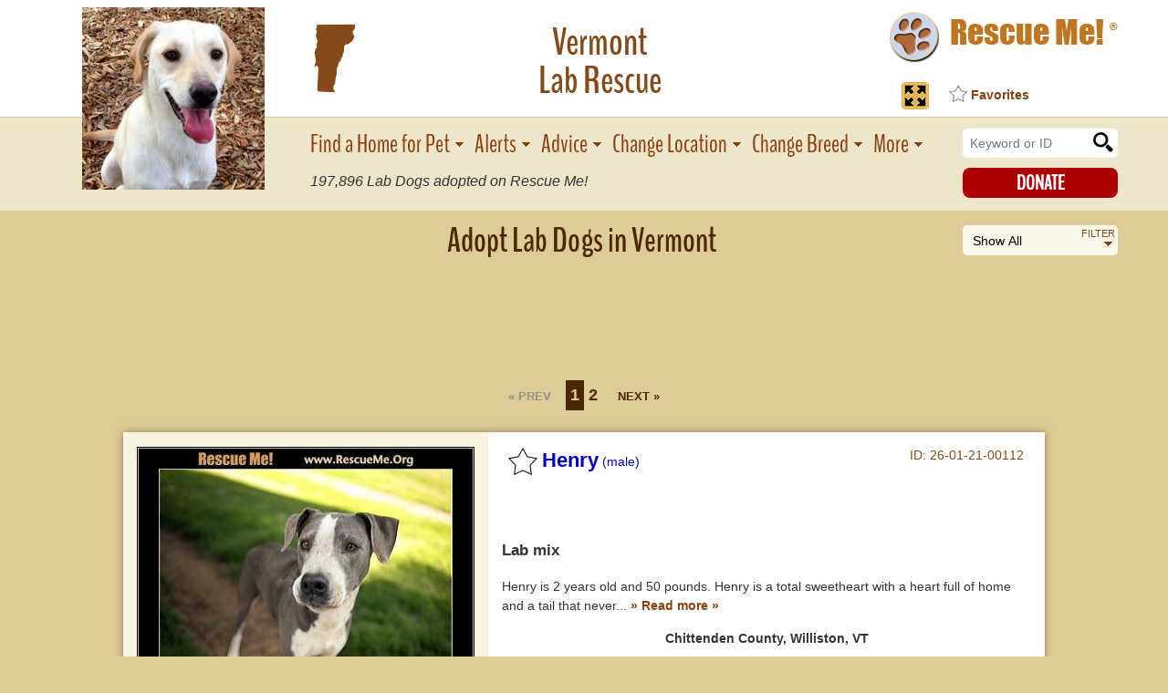

--- FILE ---
content_type: text/html; charset=utf-8
request_url: https://lab.rescueme.org/Vermont
body_size: 5778
content:
<!doctype html><html class="no-js" lang="en"><head><meta charset="utf-8" /><meta http-equiv="x-ua-compatible" content="ie=edge"><meta name="viewport" content="width=device-width, initial-scale=1.0"><TITLE>- Vermont Lab Rescue - ADOPTIONS - Rescue Me!</TITLE><meta name="description" content="&#34;Click here to view Lab Dogs in Vermont for adoption. Individuals & rescue groups can post animals free.&#34; - &#9829; RESCUE ME! &#9829; &#1772;" /><meta property="og:title" content="&#9658; Lab Rescue &#9658; Vermont"><link rel="shortcut icon" href="https://www.rescueme.org/favicon-rescueme.ico"><meta property="og:image" content="https://images.rescueme.org/pn/lab-fb.png"><meta property="og:url" content="https://lab.rescueme.org/Vermont"><meta property="og:description" content="&#34;Click here to view Lab Dogs for adoption, or post one in need.&#34; - &#9829; RESCUE ME! &#9829; &#1772;"><meta property="og:type" content="website"><meta property="fb:admins" content="714916561"><meta property="fb:app_id" content="216191288408620"><link rel="stylesheet" href="https://images.rescueme.org/assets/css/app.css"><script>if(window.location.hash){history.pushState({},"",window.location.href.replace(window.location.hash,''))}</script></head><body class="secondary"><script>var reqPage='';</script><div class="page-wrapper"><div class="main-wrapper"><div id="fb-root"></div><script>(function(d, s, id) {var js, fjs = d.getElementsByTagName(s)[0];if (d.getElementById(id)) return;js = d.createElement(s); js.id = id;js.src = "//connect.facebook.net/en_US/sdk.js#xfbml=1&version=v2.10&appId=131050353718150";fjs.parentNode.insertBefore(js, fjs);}(document, 'script', 'facebook-jssdk'));</script><header class="header-innerpage"><div class="mobile-controls"><a class="mobile-nav-toggle ra-nav-toggle"><span class="span-1"></span><span class="span-2"></span><span class="span-3"></span></a><div class="listing-page-top"><div class="logo-wrapper innerpage-logo inner-mobile-logo breedpage-logo"><a href="https://www.rescueme.org"><img class="logo" src="https://images.rescueme.org/assets/img/logo-rescueme-paw.png" alt="Rescue Me!"> <span class="logo-text">Rescue Me! <sup>&reg;</sup></span></a></div><a class="button donate" href=https://donate.rescueme.org/lab>Donate</a></div></div><div class="mobile-breed-heading"><div class="row breed-heading"><div class="small-4 columns breed-photo"><a href=https://lab.rescueme.org><img src=https://images.rescueme.org/p2/lab.jpg alt="Vermont Lab Rescue"></a></div><div class="small-8 columns breed-title"><h1 class="title-heading"><div class="title-content"><span class="location">Vermont </span>Lab Rescue<div class="fb-like facebook-like" data-href="https://www.facebook.com/lab.rescueme.org" data-layout="button_count" data-action="like" data-size="small" data-show-faces="false" data-share="false"></div></div><span class="total-rescue bold"><span class="_ac"></span> Adopted!</span></h1></div></div></div><div class="row header-row-desktop"><div class="medium-2 large-3 columns memorial-pic"><div class="photo"><a href=https://lab.rescueme.org><img src="https://images.rescueme.org/p2/lab.jpg"></a></div></div><div class="medium-6 large-5 columns main-title state-breed-main-title"><div class="breed-title-wrapper"><h1 class="state-breed-title desktop-breed-title"><span class="location"><span class="stateface"></span> Vermont</span>Lab Rescue</h1></div></div><div class="medium-4 large-4 columns logo-wrapper-large state-breed-logo-wrapper-large"><div class="logo-wrapper innerpage-logo"><a href=https://www.rescueme.org><img class="logo" src=https://images.rescueme.org/assets/img/logo-rescueme-paw.png alt="Rescue Me!"> <span class="logo-text">Rescue Me! <sup>&reg;</sup></span></a></div><div class="fb-like facebook-like" data-href="https://www.facebook.com/lab.rescueme.org" data-layout="button_count" data-action="like" data-size="small" data-show-faces="false" data-share="false"></div></div></div><div class="mobile-select-spacer">&nbsp;</div><div class="mobile-buttons"><div class="row"><div class="small-12 columns buttons-wrapper"><div class="nav-buttons"><a href="#" class="button find-home">Find home for Pet</a><a href="#" class="button alerts sm">Alerts</a><a href="#" class="button alerts lg">Get Alerts</a><a href="https://advice.rescueme.org" class="button advice lg">Advice</a><div class="mobile-select mobile-select-alt listingpage-filter-select"><div class="select-subtext filter-subtext">Filter</div><ul class="display-filters-select"><li data-value="all">Show All</li><li data-value="female">Female</li><li data-value="male">Male</li><li data-value="urgent">Urgent</li></ul></div></div><div class="mobile-select mobile-select-alt listingpage-select"><div class="select-subtext location-subtext">Change Location</div><ul class="mobile-state loc-select" id="mobile-loc-select"><li data-value="change-country" class="standout nonus no-cookie"><a href="#">Change Country</a></li><li data-value="NONE" class="no-cookie"><span class="italic">All States</span></li></ul><ul class="mobile-country loc-select"></ul></div><div class="mobile-select mobile-select-alt listingpage-select"><div class="select-subtext breed-subtext">Change Breed</div><ul class="mobile-animals-select"><li data-value=""></li></ul></div><div class="scroll-instructions">Scroll to view <span class="count"></span> available <span class="type"></span>.</div></div></div></header><nav class="mobile"><div class="nav-mobile-close modal-close">x</div><ul><li class="home-search"><form style="margin:0" action="https://www.rescueme.org/search" id="cse-search-box" onsubmit="return idl()"><input type="hidden" name="cx" value="partner-pub-5804483683327821:xixxogzaibk"><input type="hidden" name="cof" value="FORID:9"><input type="hidden" name="ie" value="ISO-8859-1"><input type="text" name="q" id="sq" placeholder="Search Website or By ID" onmouseover="focus()" onchange="idl()"> <input type="submit" value="submit"></form></li><li class="li-find-home"><a href="#" class="find-home">Log into Posting Account</a></li><li><a href="https://www.rescueme.org/RescueGroups">Help for Shelters/Rescues</a></li><li><a class="nav-success" href=/blog>Success Stories</a></li><li><a class="nav-facebook" href=https://www.facebook.com/lab.rescueme.org>Facebook</a></li><li><a href="https://www.rescueme.org/staff">About Us</a></li><li><a class="nav-donate" href=https://donate.rescueme.org/lab>Donate</a></li></ul></nav><script>function idl() {x=document.getElementById("sq").value;x=x.replace(/[^\d]/g,"");if (x.length==11) {document.location="https://post.rescueme.org/"+x.slice(0,2)+"-"+x.slice(2,4)+"-"+x.slice(4,6)+"-"+x.slice(6,11);return false;}else {return true;}}</script><nav class="inner"><div class="row"><div class="medium-0 large-3 columns"><span class="spacer">&nbsp;</span></div><div class="medium-9 large-7 columns inner-nav-wrapper"><ul class="primary-inner-nav   state-breed-inner-nav"><li><a href="#" class="find-home">Find a Home for Pet</a></li><li><a href="#" class="alerts">Alerts</a></li><li><a href="https://advice.rescueme.org" class="advice">Advice</a></li><li><a href="#" class="change-location">Change Location</a></li><li><a href="#" class="change-breed">Change Breed</a></li><li><a href="#" class="mobile-nav">More</a></li></ul><div class="total-rescue bold"><span class="_ac"></span> Lab Dogs adopted on Rescue Me!</div></div><div class="medium-3 large-2 columns"><div class="search-wrapper"><form style="margin:0" action="https://www.rescueme.org/search" id="site-search-box"><input type="hidden" name="cx" value="partner-pub-5804483683327821:xixxogzaibk"><input type="hidden" name="cof" value="FORID:9"><input type="hidden" name="ie" value="ISO-8859-1"><input type="text" name="q" placeholder="Keyword or ID"><input type="submit" value="submit"></form></div><a class="button donate" href=https://donate.rescueme.org/lab>Donate</a></div></div></nav><script>var url=document.querySelector('meta[property="og:url"]').getAttribute("content"),listingLoc=url.substring(url.lastIndexOf("/")+1,url.indexOf("#"));-1===url.indexOf("#")&&(listingLoc=url.substring(url.lastIndexOf("/")+1,url.length));var RMLocName,RMBreed=url.slice(url.indexOf("://")+3,url.indexOf(".rescueme"));RMloc="https://"+RMBreed+".rescueme.org/"+listingLoc,detail_time=(new Date).getTime();var setPageClosed=function(){document.cookie="listingpage_open=; expires=Thu, 01 Jan 1970 00:00:01 GMT; path=/; domain=rescueme.org",detail_time=(new Date).getTime()};window.addEventListener("beforeunload",function(e){setPageClosed()}),window.addEventListener("pagehide",function(e){setPageClosed()});</script><script async src="//pagead2.googlesyndication.com/pagead/js/adsbygoogle.js"></script><script>(adsbygoogle = window.adsbygoogle || []).push({google_ad_client: "ca-pub-5804483683327821",enable_page_level_ads: true,overlays: {bottom: true}});</script><header class="row header-content"><div class="medium-10 columns"><h1 class="page-title listing-title">Adopt Lab Dogs in Vermont</h1></div><div class="medium-2 columns filter-select"><div class="select-subtext filter-subtext">Filter</div><select class="display-filter"><option value="all">Show All</option><option value="female">Female</option><option value="male">Male</option><option value="urgent">Urgent</option></select></div></header><div class="ad-banner"><ins class="adsbygoogle"style="display:inline-block;width:728px;height:90px" data-ad-client="ca-pub-5804483683327821" data-ad-slot="5314684630"></ins><script>(adsbygoogle = window.adsbygoogle || []).push({});</script></div><div class="pager-wrapper pager-top"><div class="row"><div class="large-12 columns"><div class="pagination-container p-top"><div class="field-top"></div></div></div></div></div><div class="card _cl empty"></div><div class="card _cl _fa _fm"><div class="row"><div class="large-12 columns _ccl"><div class="_ch _chm"><h2 class="_cn"><div class="_cct"></div><span class="_cs"></span><span class="_rid hidden">26-01-21-00112</span><span class="_rbc hidden">D099</span><span class="_cpn">Henry</span> <span class="_csx _csxm">(m)</span><span class="_csx _csxd">(male)</span><a class="_cdlk" href=https://post.rescueme.org/26-01-21-00112><div class="_ct _ctm"><span class="_sbbr">Lab</span> mix</div><span class="_clo _clom">Chittenden County, Williston, VT</span></a><span class="_cid"><span class="_rmt">ID:</span><span class="_aid"> 26-01-21-00112</span></span></h2></div><div class="_cm"><div class="media-loader"><div class="modal-loading"><img src=https://images.rescueme.org/assets/img/loader.svg></div></div><span class="_cs _sa"></span><a href=# class="_cpl"><img data-original="https://images.rescueme.org/26/01/21/26-01-21-00112.jpg" class="_pp"></a></div><div class="_cd"><div class="_ch _chd"><h2 class="_cn"></h2></div><div class="_cdc"><span class="_ct _ctd"></span><div class="_cdl"><div class="small-loading"><img src=https://images.rescueme.org/assets/img/loading.gif></div></div><p>Henry is 2 years old and 50 pounds. Henry is a total sweetheart with a heart full of home and a tail that never</p><span class="_clo _clod"></span><a class="_rm" href="#">Read more &raquo;</a></div><a href="#" class="button _cdt">Details / Contact</a></div></div></div></div><div class="card _cl _fa _ff"><div class="row"><div class="large-12 columns _ccl"><div class="_ch _chm"><h2 class="_cn"><div class="_cct"></div><span class="_cs"></span><span class="_rid hidden">26-01-10-00363</span><span class="_rbc hidden">D099</span><span class="_cpn">Pearl</span> <span class="_csx _csxm">(f)</span><span class="_csx _csxd">(female)</span><a class="_cdlk" href=https://post.rescueme.org/26-01-10-00363><div class="_ct _ctm"><span class="_sbbr">Lab</span> mix</div><span class="_clo _clom">Chittenden County, Williston, VT</span></a><span class="_cid"><span class="_rmt">ID:</span><span class="_aid"> 26-01-10-00363</span></span></h2></div><div class="_cm"><div class="media-loader"><div class="modal-loading"><img src=https://images.rescueme.org/assets/img/loader.svg></div></div><span class="_cs _sa"></span><a href=# class="_cpl"><img data-original="https://images.rescueme.org/26/01/10/26-01-10-00363.jpg" class="_pp"></a></div><div class="_cd"><div class="_ch _chd"><h2 class="_cn"></h2></div><div class="_cdc"><span class="_ct _ctd"></span><div class="_cdl"><div class="small-loading"><img src=https://images.rescueme.org/assets/img/loading.gif></div></div><p>Hey there, it's me, Pearl! I'm a total catch - a real gem, you could say. I'm a young, lab mix lady with a heart of</p><span class="_clo _clod"></span><a class="_rm" href="#">Read more &raquo;</a></div><a href="#" class="button _cdt">Details / Contact</a></div></div></div></div><div class="mobile-ad-banner listing-page"><ins class="adsbygoogle" style="display:inline-block;width:320px;height:100px" data-ad-client="ca-pub-5804483683327821" data-ad-slot="2905877906"></ins><script>(adsbygoogle = window.adsbygoogle || []).push({});</script></div><div class="card _cl _fa _ff"><div class="row"><div class="large-12 columns _ccl"><div class="_ch _chm"><h2 class="_cn"><div class="_cct"></div><span class="_cs"></span><span class="_rid hidden">26-01-10-00361</span><span class="_rbc hidden">D099</span><span class="_cpn">Peaches</span> <span class="_csx _csxm">(f)</span><span class="_csx _csxd">(female)</span><a class="_cdlk" href=https://post.rescueme.org/26-01-10-00361><div class="_ct _ctm"><span class="_sbbr">Lab</span> mix</div><span class="_clo _clom">Chittenden County, Williston, VT</span></a><span class="_cid"><span class="_rmt">ID:</span><span class="_aid"> 26-01-10-00361</span></span></h2></div><div class="_cm"><div class="media-loader"><div class="modal-loading"><img src=https://images.rescueme.org/assets/img/loader.svg></div></div><span class="_cs _sa"></span><a href=# class="_cpl"><img data-original="https://images.rescueme.org/26/01/10/26-01-10-00361.jpg" class="_pp"></a></div><div class="_cd"><div class="_ch _chd"><h2 class="_cn"></h2></div><div class="_cdc"><span class="_ct _ctd"></span><div class="_cdl"><div class="small-loading"><img src=https://images.rescueme.org/assets/img/loading.gif></div></div><p>Hi, I'm Peaches, and I'm a total catch! I'm a one-year-old lab mix, with a playful and affectionate spirit that</p><span class="_clo _clod"></span><a class="_rm" href="#">Read more &raquo;</a></div><a href="#" class="button _cdt">Details / Contact</a></div></div></div></div><div class="card _cl _fa _ff"><div class="row"><div class="large-12 columns _ccl"><div class="_ch _chm"><h2 class="_cn"><div class="_cct"></div><span class="_cs"></span><span class="_rid hidden">26-01-10-00088</span><span class="_rbc hidden">D099</span><span class="_cpn">Lucy</span> <span class="_csx _csxm">(f)</span><span class="_csx _csxd">(female)</span><a class="_cdlk" href=https://post.rescueme.org/26-01-10-00088><div class="_ct _ctm"><span class="_sbbr">Lab</span> mix</div><span class="_clo _clom">Chittenden County, Williston, VT</span></a><span class="_cid"><span class="_rmt">ID:</span><span class="_aid"> 26-01-10-00088</span></span></h2></div><div class="_cm"><div class="media-loader"><div class="modal-loading"><img src=https://images.rescueme.org/assets/img/loader.svg></div></div><span class="_cs _sa"></span><a href=# class="_cpl"><img data-original="https://images.rescueme.org/26/01/10/26-01-10-00088.jpg" class="_pp"></a></div><div class="_cd"><div class="_ch _chd"><h2 class="_cn"></h2></div><div class="_cdc"><span class="_ct _ctd"></span><div class="_cdl"><div class="small-loading"><img src=https://images.rescueme.org/assets/img/loading.gif></div></div><p>Meet Lucy, a ray of sunshine with four legs and a heart of gold! This 4-year-old, 40-pound bundle of joy is the</p><span class="_clo _clod"></span><a class="_rm" href="#">Read more &raquo;</a></div><a href="#" class="button _cdt">Details / Contact</a></div></div></div></div><div class="mobile-ad-banner listing-page"><ins class="adsbygoogle" style="display:inline-block;width:320px;height:100px" data-ad-client="ca-pub-5804483683327821" data-ad-slot="2905877906"></ins><script>(adsbygoogle = window.adsbygoogle || []).push({});</script></div><div class="card _cl _fa _fm"><div class="row"><div class="large-12 columns _ccl"><div class="_ch _chm"><h2 class="_cn"><div class="_cct"></div><span class="_cs"></span><span class="_rid hidden">25-12-29-00129</span><span class="_rbc hidden">D099</span><span class="_cpn">Gideon</span> <span class="_csx _csxm">(m)</span><span class="_csx _csxd">(male)</span><a class="_cdlk" href=https://post.rescueme.org/25-12-29-00129><div class="_ct _ctm"><span class="_sbbr">Lab</span> mix</div><span class="_clo _clom">Lamoille County, Stowe, VT</span></a><span class="_cid"><span class="_rmt">ID:</span><span class="_aid"> 25-12-29-00129</span></span></h2></div><div class="_cm"><div class="media-loader"><div class="modal-loading"><img src=https://images.rescueme.org/assets/img/loader.svg></div></div><span class="_cs _sa"></span><a href=# class="_cpl"><img data-original="https://images.rescueme.org/25/12/29/25-12-29-00129.jpg" class="_pp"></a></div><div class="_cd"><div class="_ch _chd"><h2 class="_cn"></h2></div><div class="_cdc"><span class="_ct _ctd"></span><div class="_cdl"><div class="small-loading"><img src=https://images.rescueme.org/assets/img/loading.gif></div></div><p>Gideon is a beautiful, friendly, 4~5 year old lab mix rescue, who urgently needs a home! His foster can no longer</p><span class="_clo _clod"></span><a class="_rm" href="#">Read more &raquo;</a></div><a href="#" class="button _cdt">Details / Contact</a></div></div></div></div><div class="card _cl _fa _fm"><div class="row"><div class="large-12 columns _ccl"><div class="_ch _chm"><h2 class="_cn"><div class="_cct"></div><span class="_cs"></span><span class="_rid hidden">25-12-24-00039</span><span class="_rbc hidden">D099</span><span class="_cpn">Francis</span> <span class="_csx _csxm">(m)</span><span class="_csx _csxd">(male)</span><a class="_cdlk" href=https://post.rescueme.org/25-12-24-00039><div class="_ct _ctm"><span class="_sbbr">Lab</span> mix</div><span class="_clo _clom">Chittenden County, Williston, VT</span></a><span class="_cid"><span class="_rmt">ID:</span><span class="_aid"> 25-12-24-00039</span></span></h2></div><div class="_cm"><div class="media-loader"><div class="modal-loading"><img src=https://images.rescueme.org/assets/img/loader.svg></div></div><span class="_cs _sa"></span><a href=# class="_cpl"><img data-original="https://images.rescueme.org/25/12/24/25-12-24-00039.jpg" class="_pp"></a></div><div class="_cd"><div class="_ch _chd"><h2 class="_cn"></h2></div><div class="_cdc"><span class="_ct _ctd"></span><div class="_cdl"><div class="small-loading"><img src=https://images.rescueme.org/assets/img/loading.gif></div></div><p>Meet Francis! Francis is an amazing five-year-old boy who's ready to find the forever home he truly deserves. After</p><span class="_clo _clod"></span><a class="_rm" href="#">Read more &raquo;</a></div><a href="#" class="button _cdt">Details / Contact</a></div></div></div></div><div class="card _cl _fa _fm"><div class="row"><div class="large-12 columns _ccl"><div class="_ch _chm"><h2 class="_cn"><div class="_cct"></div><span class="_cs"></span><span class="_rid hidden">25-12-17-00314</span><span class="_rbc hidden">D099</span><span class="_cpn">Crow</span> <span class="_csx _csxm">(m)</span><span class="_csx _csxd">(male)</span><a class="_cdlk" href=https://post.rescueme.org/25-12-17-00314><div class="_ct _ctm"><span class="_sbbr">Lab</span> mix</div><span class="_clo _clom">Chittenden County, Williston, VT</span></a><span class="_cid"><span class="_rmt">ID:</span><span class="_aid"> 25-12-17-00314</span></span></h2></div><div class="_cm"><div class="media-loader"><div class="modal-loading"><img src=https://images.rescueme.org/assets/img/loader.svg></div></div><span class="_cs _sa"></span><a href=# class="_cpl"><img data-original="https://images.rescueme.org/25/12/17/25-12-17-00314.jpg" class="_pp"></a></div><div class="_cd"><div class="_ch _chd"><h2 class="_cn"></h2></div><div class="_cdc"><span class="_ct _ctd"></span><div class="_cdl"><div class="small-loading"><img src=https://images.rescueme.org/assets/img/loading.gif></div></div><p>Crow is a 13-week-old sweetheart with a heart full of love and energy. He's incredibly affectionate and playful,</p><span class="_clo _clod"></span><a class="_rm" href="#">Read more &raquo;</a></div><a href="#" class="button _cdt">Details / Contact</a></div></div></div></div><div class="card _cl _fa _ff"><div class="row"><div class="large-12 columns _ccl"><div class="_ch _chm"><h2 class="_cn"><div class="_cct"></div><span class="_cs"></span><span class="_rid hidden">25-12-17-00313</span><span class="_rbc hidden">D099</span><span class="_cpn">Iris</span> <span class="_csx _csxm">(f)</span><span class="_csx _csxd">(female)</span><a class="_cdlk" href=https://post.rescueme.org/25-12-17-00313><div class="_ct _ctm"><span class="_sbbr">Lab</span> mix</div><span class="_clo _clom">Chittenden County, Williston, VT</span></a><span class="_cid"><span class="_rmt">ID:</span><span class="_aid"> 25-12-17-00313</span></span></h2></div><div class="_cm"><div class="media-loader"><div class="modal-loading"><img src=https://images.rescueme.org/assets/img/loader.svg></div></div><span class="_cs _sa"></span><a href=# class="_cpl"><img data-original="https://images.rescueme.org/25/12/17/25-12-17-00313.jpg" class="_pp"></a></div><div class="_cd"><div class="_ch _chd"><h2 class="_cn"></h2></div><div class="_cdc"><span class="_ct _ctd"></span><div class="_cdl"><div class="small-loading"><img src=https://images.rescueme.org/assets/img/loading.gif></div></div><p>Meet Iris!  Iris is a true head-turner with her beautiful, shiny black coat and striking one brown eye and one blue</p><span class="_clo _clod"></span><a class="_rm" href="#">Read more &raquo;</a></div><a href="#" class="button _cdt">Details / Contact</a></div></div></div></div><div class="card _cl _fa _ff"><div class="row"><div class="large-12 columns _ccl"><div class="_ch _chm"><h2 class="_cn"><div class="_cct"></div><span class="_cs"></span><span class="_rid hidden">25-12-12-00074</span><span class="_rbc hidden">D099</span><span class="_cpn">Pearl</span> <span class="_csx _csxm">(f)</span><span class="_csx _csxd">(female)</span><a class="_cdlk" href=https://post.rescueme.org/25-12-12-00074><div class="_ct _ctm"><span class="_sbbr">Lab</span> mix</div><span class="_clo _clom">Chittenden County, Williston, VT</span></a><span class="_cid"><span class="_rmt">ID:</span><span class="_aid"> 25-12-12-00074</span></span></h2></div><div class="_cm"><div class="media-loader"><div class="modal-loading"><img src=https://images.rescueme.org/assets/img/loader.svg></div></div><span class="_cs _sa"></span><a href=# class="_cpl"><img data-original="https://images.rescueme.org/25/12/12/25-12-12-00074.jpg" class="_pp"></a></div><div class="_cd"><div class="_ch _chd"><h2 class="_cn"></h2></div><div class="_cdc"><span class="_ct _ctd"></span><div class="_cdl"><div class="small-loading"><img src=https://images.rescueme.org/assets/img/loading.gif></div></div><p>Pearl is a 11- month-old black and white beauty with a confident, playful spirit. She's the first to greet new</p><span class="_clo _clod"></span><a class="_rm" href="#">Read more &raquo;</a></div><a href="#" class="button _cdt">Details / Contact</a></div></div></div></div><div class="card _cl _fa _ff"><div class="row"><div class="large-12 columns _ccl"><div class="_ch _chm"><h2 class="_cn"><div class="_cct"></div><span class="_cs"></span><span class="_rid hidden">25-12-03-00313</span><span class="_rbc hidden">D099</span><span class="_cpn">Xena</span> <span class="_csx _csxm">(f)</span><span class="_csx _csxd">(female)</span><a class="_cdlk" href=https://post.rescueme.org/25-12-03-00313><div class="_ct _ctm"><span class="_sbbr">Lab</span> mix</div><span class="_clo _clom">Chittenden County, Williston, VT</span></a><span class="_cid"><span class="_rmt">ID:</span><span class="_aid"> 25-12-03-00313</span></span></h2></div><div class="_cm"><div class="media-loader"><div class="modal-loading"><img src=https://images.rescueme.org/assets/img/loader.svg></div></div><span class="_cs _sa"></span><a href=# class="_cpl"><img data-original="https://images.rescueme.org/25/12/03/25-12-03-00313.jpg" class="_pp"></a></div><div class="_cd"><div class="_ch _chd"><h2 class="_cn"></h2></div><div class="_cdc"><span class="_ct _ctd"></span><div class="_cdl"><div class="small-loading"><img src=https://images.rescueme.org/assets/img/loading.gif></div></div><p>Meet Xena - a 2 year old little warrior princess of love! ������%90%BE  This sweet girl is overflowing with cuddles</p><span class="_clo _clod"></span><a class="_rm" href="#">Read more &raquo;</a></div><a href="#" class="button _cdt">Details / Contact</a></div></div></div></div><div class="card _cl _fa _ff"><div class="row"><div class="large-12 columns _ccl"><div class="_ch _chm"><h2 class="_cn"><div class="_cct"></div><span class="_cs"></span><span class="_rid hidden">25-12-03-00302</span><span class="_rbc hidden">D099</span><span class="_cpn">Maizee</span> <span class="_csx _csxm">(f)</span><span class="_csx _csxd">(female)</span><a class="_cdlk" href=https://post.rescueme.org/25-12-03-00302><div class="_ct _ctm"><span class="_sbbr">Lab</span> mix</div><span class="_clo _clom">Chittenden County, Williston, VT</span></a><span class="_cid"><span class="_rmt">ID:</span><span class="_aid"> 25-12-03-00302</span></span></h2></div><div class="_cm"><div class="media-loader"><div class="modal-loading"><img src=https://images.rescueme.org/assets/img/loader.svg></div></div><span class="_cs _sa"></span><a href=# class="_cpl"><img data-original="https://images.rescueme.org/25/12/03/25-12-03-00302.jpg" class="_pp"></a></div><div class="_cd"><div class="_ch _chd"><h2 class="_cn"></h2></div><div class="_cdc"><span class="_ct _ctd"></span><div class="_cdl"><div class="small-loading"><img src=https://images.rescueme.org/assets/img/loading.gif></div></div><p>' Meet Maizee - the Shy Sweetheart With a Melting Marshmallow Heart!   Maizee may start off a little shy, but don't</p><span class="_clo _clod"></span><a class="_rm" href="#">Read more &raquo;</a></div><a href="#" class="button _cdt">Details / Contact</a></div></div></div></div><div class="card _cl _fa _ff"><div class="row"><div class="large-12 columns _ccl"><div class="_ch _chm"><h2 class="_cn"><div class="_cct"></div><span class="_cs"></span><span class="_rid hidden">25-12-03-00296</span><span class="_rbc hidden">D099</span><span class="_cpn">Madison</span> <span class="_csx _csxm">(f)</span><span class="_csx _csxd">(female)</span><a class="_cdlk" href=https://post.rescueme.org/25-12-03-00296><div class="_ct _ctm"><span class="_sbbr">Lab</span> mix</div><span class="_clo _clom">Chittenden County, Williston, VT</span></a><span class="_cid"><span class="_rmt">ID:</span><span class="_aid"> 25-12-03-00296</span></span></h2></div><div class="_cm"><div class="media-loader"><div class="modal-loading"><img src=https://images.rescueme.org/assets/img/loader.svg></div></div><span class="_cs _sa"></span><a href=# class="_cpl"><img data-original="https://images.rescueme.org/25/12/03/25-12-03-00296.jpg" class="_pp"></a></div><div class="_cd"><div class="_ch _chd"><h2 class="_cn"></h2></div><div class="_cdc"><span class="_ct _ctd"></span><div class="_cdl"><div class="small-loading"><img src=https://images.rescueme.org/assets/img/loading.gif></div></div><p>Meet Madison - the Snuggle Queen!  If you've been searching for a dog who's equal parts sweetheart, shadow, and</p><span class="_clo _clod"></span><a class="_rm" href="#">Read more &raquo;</a></div><a href="#" class="button _cdt">Details / Contact</a></div></div></div></div><div class="card _cl _fa _fm"><div class="row"><div class="large-12 columns _ccl"><div class="_ch _chm"><h2 class="_cn"><div class="_cct"></div><span class="_cs"></span><span class="_rid hidden">25-10-01-00344</span><span class="_rbc hidden">D099</span><span class="_cpn">Nash</span> <span class="_csx _csxm">(m)</span><span class="_csx _csxd">(male)</span><a class="_cdlk" href=https://post.rescueme.org/25-10-01-00344><div class="_ct _ctm"><span class="_sbbr">Lab</span> mix</div><span class="_clo _clom">Chittenden County, Williston, VT</span></a><span class="_cid"><span class="_rmt">ID:</span><span class="_aid"> 25-10-01-00344</span></span></h2></div><div class="_cm"><div class="media-loader"><div class="modal-loading"><img src=https://images.rescueme.org/assets/img/loader.svg></div></div><span class="_cs _sa"></span><a href=# class="_cpl"><img data-original="https://images.rescueme.org/25/10/01/25-10-01-00344.jpg" class="_pp"></a></div><div class="_cd"><div class="_ch _chd"><h2 class="_cn"></h2></div><div class="_cdc"><span class="_ct _ctd"></span><div class="_cdl"><div class="small-loading"><img src=https://images.rescueme.org/assets/img/loading.gif></div></div><p>Nash is a  about a year old.  He is  a 57-pound puppy who is just full of love and energy! Nash is extremely</p><span class="_clo _clod"></span><a class="_rm" href="#">Read more &raquo;</a></div><a href="#" class="button _cdt">Details / Contact</a></div></div></div></div><div class="card _cl _fa _fm"><div class="row"><div class="large-12 columns _ccl"><div class="_ch _chm"><h2 class="_cn"><div class="_cct"></div><span class="_cs"></span><span class="_rid hidden">25-10-01-00323</span><span class="_rbc hidden">D099</span><span class="_cpn">Buddy</span> <span class="_csx _csxm">(m)</span><span class="_csx _csxd">(male)</span><a class="_cdlk" href=https://post.rescueme.org/25-10-01-00323><div class="_ct _ctm"><span class="_sbbr">Lab</span> mix</div><span class="_clo _clom">Chittenden County, Williston, VT</span></a><span class="_cid"><span class="_rmt">ID:</span><span class="_aid"> 25-10-01-00323</span></span></h2></div><div class="_cm"><div class="media-loader"><div class="modal-loading"><img src=https://images.rescueme.org/assets/img/loader.svg></div></div><span class="_cs _sa"></span><a href=# class="_cpl"><img data-original="https://images.rescueme.org/25/10/01/25-10-01-00323.jpg" class="_pp"></a></div><div class="_cd"><div class="_ch _chd"><h2 class="_cn"></h2></div><div class="_cdc"><span class="_ct _ctd"></span><div class="_cdl"><div class="small-loading"><img src=https://images.rescueme.org/assets/img/loading.gif></div></div><p>Hey there, if you're in the market for a new best friend, you've come to the right profile! I'm Buddy, a young, 52</p><span class="_clo _clod"></span><a class="_rm" href="#">Read more &raquo;</a></div><a href="#" class="button _cdt">Details / Contact</a></div></div></div></div><div class="card _cl _fa _ff"><div class="row"><div class="large-12 columns _ccl"><div class="_ch _chm"><h2 class="_cn"><div class="_cct"></div><span class="_cs"></span><span class="_rid hidden">25-10-01-00264</span><span class="_rbc hidden">D099</span><span class="_cpn">Luna</span> <span class="_csx _csxm">(f)</span><span class="_csx _csxd">(female)</span><a class="_cdlk" href=https://post.rescueme.org/25-10-01-00264><div class="_ct _ctm"><span class="_sbbr">Lab</span> mix</div><span class="_clo _clom">Chittenden County, Williston, VT</span></a><span class="_cid"><span class="_rmt">ID:</span><span class="_aid"> 25-10-01-00264</span></span></h2></div><div class="_cm"><div class="media-loader"><div class="modal-loading"><img src=https://images.rescueme.org/assets/img/loader.svg></div></div><span class="_cs _sa"></span><a href=# class="_cpl"><img data-original="https://images.rescueme.org/25/10/01/25-10-01-00264.jpg" class="_pp"></a></div><div class="_cd"><div class="_ch _chd"><h2 class="_cn"></h2></div><div class="_cdc"><span class="_ct _ctd"></span><div class="_cdl"><div class="small-loading"><img src=https://images.rescueme.org/assets/img/loading.gif></div></div><p>Luna is a sweet girl who is ready for her forever home.  Her favorite thing is to be close to her people.  She is</p><span class="_clo _clod"></span><a class="_rm" href="#">Read more &raquo;</a></div><a href="#" class="button _cdt">Details / Contact</a></div></div></div></div><div class="card _cl _fa _ff"><div class="row"><div class="large-12 columns _ccl"><div class="_ch _chm"><h2 class="_cn"><div class="_cct"></div><span class="_cs"></span><span class="_rid hidden">25-10-01-00258</span><span class="_rbc hidden">D099</span><span class="_cpn">Penelope</span> <span class="_csx _csxm">(f)</span><span class="_csx _csxd">(female)</span><a class="_cdlk" href=https://post.rescueme.org/25-10-01-00258><div class="_ct _ctm"><span class="_sbbr">Lab</span> mix</div><span class="_clo _clom">Chittenden County, Williston, VT</span></a><span class="_cid"><span class="_rmt">ID:</span><span class="_aid"> 25-10-01-00258</span></span></h2></div><div class="_cm"><div class="media-loader"><div class="modal-loading"><img src=https://images.rescueme.org/assets/img/loader.svg></div></div><span class="_cs _sa"></span><a href=# class="_cpl"><img data-original="https://images.rescueme.org/25/10/01/25-10-01-00258.jpg" class="_pp"></a></div><div class="_cd"><div class="_ch _chd"><h2 class="_cn"></h2></div><div class="_cdc"><span class="_ct _ctd"></span><div class="_cdl"><div class="small-loading"><img src=https://images.rescueme.org/assets/img/loading.gif></div></div><p>Penelope was found abandoned tied up to a tree and was rescued by a caring couple. Since her rescue, she has</p><span class="_clo _clod"></span><a class="_rm" href="#">Read more &raquo;</a></div><a href="#" class="button _cdt">Details / Contact</a></div></div></div></div><div class="mobile-ad-banner listing-page"><ins class="adsbygoogle" style="display:inline-block;width:320px;height:100px" data-ad-client="ca-pub-5804483683327821" data-ad-slot="2905877906"></ins><script>(adsbygoogle = window.adsbygoogle || []).push({});</script></div><div class="pager-wrapper pager-bottom"><div class="row"><div class="large-12 columns paging"><div class="pagination-container p-bottom"><div class="field-bottom"></div></div></div></div></div><div class="ad-banner"><ins class="adsbygoogle" style="display:inline-block;width:728px;height:90px" data-ad-client="ca-pub-5804483683327821" data-ad-slot="5314684630"></ins><script>(adsbygoogle = window.adsbygoogle || []).push({});</script></div><div class="row"><div class="large-12 columns map-col listing-map-col"><div class="desktop-map-heading us-listing-page"><h2 class="map-heading">This map shows how many Lab Dogs are posted in other states.</h2><p class="bold">Click on a number to view those needing rescue in that state.</p><div class="country-selection"><select id="loc-country"><option value="selected" selected="selected">- Select Different Country -</option><option value="" disabled></option></select></div></div><div class="load-counts"></div><div class="listing-map-wrapper"><div class="recent-wrapper recent-us-page"><div class="recent-adoptions"><a href=/blog><div class="title">Recent Adoptions</div><div class="recent-slides"></div><div class="link">Read Success Stories</div></a></div></div><div class="text">VIEW POSTS IN OTHER STATES BY<br>CLICKING TOP OF SCREEN MENU<br>OR ZOOM <span class="amp">&</span> DOUBLE-CLICK MAP            </div><div class="svg-map"></div></div></div></div><div class="ad-banner"><ins class="adsbygoogle" style="display:inline-block;width:728px;height:90px" data-ad-client="ca-pub-5804483683327821" data-ad-slot="5314684630"></ins><script>(adsbygoogle = window.adsbygoogle || []).push({});</script></div><div class="mobile-ad-banner listing-page"><ins class="adsbygoogle" style="display:inline-block;width:320px;height:100px" data-ad-client="ca-pub-5804483683327821" data-ad-slot="2905877906"></ins><script>(adsbygoogle = window.adsbygoogle || []).push({});</script></div><div class="rescue-links listing-page"><a href=https://lab.rescueme.org/>Lab Rescue</a> <span class="sep">&#8226;</span> <a href=https://animal.rescueme.org/Vermont>Vermont Animal Rescue</a></div><div class="listing-terms"><picture><source media="(min-width: 1200px)" srcset="https://images.rescueme.org/assets/img/terms_desktop-lg.png"><source media="(min-width: 1024px)" srcset="https://images.rescueme.org/assets/img/terms_desktop.png"><source media="(min-width: 748px)" srcset="https://images.rescueme.org/assets/img/terms_tab.png"><source media="(min-width: 500px)" srcset="https://images.rescueme.org/assets/img/terms_mob-med.png"><source media="(max-width: 499px)" srcset="https://images.rescueme.org/assets/img/terms_mob.png"><img src="https://images.rescueme.org/assets/img/terms_desktop0.png"></picture></div><div class="ad-collection"></div></div><div class="footer-wrapper"><footer><div class="row"><div class="large-12 columns"><p class="text-small">Copyright &copy; 1999-2025 World Organization. All rights reserved. Rescue Me, RescueMe.Org, and the paw logo are registered trademarks of WO.</p></div></div></footer></div></div><div class="mobile-nav-overlay"></div><div class="inner-mobile-nav-overlay"></div><div class="modal-overlay"></div><div class="modal-wrapper"><div class="modal-content-box"><div class="modal-close modal-close-button"></div><div class="modal-content"><div class="modal-loading"><img src="https://images.rescueme.org/assets/img/loader.svg" alt="loading"></div></div></div></div><div class="modal-alert"><div class="modal-close modal-close-alert modal-close-alert-button"></div><div class="modal-alert-content"></div><a class="button modal-close-alert-button">OK</a></div><div class="modal-confirm"><div class="modal-confirm-content"></div></div><div class="modal-confirm-action"><div class="modal-close modal-close-confirm-action modal-close-confirm-action-button"></div><div class="modal-confirm-action-content"></div><a class="button modal-ok-confirm-action-button">OK</a><a class="button modal-close-confirm-action-button">Cancel</a></div><a href="#" class="scroll-up"><img src="https://images.rescueme.org/assets/img/up-arrow.png"></a><script src="https://images.rescueme.org/assets/js/app.js"></script></body></html><!-- END -->

--- FILE ---
content_type: text/html; charset=utf-8
request_url: https://lab.rescueme.org/AAA/lab/counts.htm
body_size: -142
content:
<div class=state-count data-count=1589 data-id=US></div><div class=state-count data-count=66 data-id=AL></div><div class=state-count data-count=1 data-id=AK></div><div class=state-count data-count=66 data-id=AZ></div><div class=state-count data-count=27 data-id=AR></div><div class=state-count data-count=148 data-id=CA></div><div class=state-count data-count=7 data-id=CO></div><div class=state-count data-count=26 data-id=CT></div><div class=state-count data-count=14 data-id=DE></div><div class=state-count data-count=0 data-id=DC></div><div class=state-count data-count=81 data-id=FL></div><div class=state-count data-count=143 data-id=GA></div><div class=state-count data-count=0 data-id=HI></div><div class=state-count data-count=12 data-id=ID></div><div class=state-count data-count=41 data-id=IL></div><div class=state-count data-count=24 data-id=IN></div><div class=state-count data-count=8 data-id=IA></div><div class=state-count data-count=8 data-id=KS></div><div class=state-count data-count=5 data-id=KY></div><div class=state-count data-count=25 data-id=LA></div><div class=state-count data-count=2 data-id=ME></div><div class=state-count data-count=21 data-id=MD></div><div class=state-count data-count=39 data-id=MA></div><div class=state-count data-count=21 data-id=MI></div><div class=state-count data-count=3 data-id=MN></div><div class=state-count data-count=27 data-id=MS></div><div class=state-count data-count=22 data-id=MO></div><div class=state-count data-count=11 data-id=MT></div><div class=state-count data-count=3 data-id=NE></div><div class=state-count data-count=5 data-id=NV></div><div class=state-count data-count=4 data-id=NH></div><div class=state-count data-count=40 data-id=NJ></div><div class=state-count data-count=26 data-id=NM></div><div class=state-count data-count=37 data-id=NY></div><div class=state-count data-count=106 data-id=NC></div><div class=state-count data-count=0 data-id=ND></div><div class=state-count data-count=34 data-id=OH></div><div class=state-count data-count=5 data-id=OK></div><div class=state-count data-count=25 data-id=OR></div><div class=state-count data-count=27 data-id=PA></div><div class=state-count data-count=0 data-id=RI></div><div class=state-count data-count=35 data-id=SC></div><div class=state-count data-count=1 data-id=SD></div><div class=state-count data-count=47 data-id=TN></div><div class=state-count data-count=205 data-id=TX></div><div class=state-count data-count=18 data-id=UT></div><div class=state-count data-count=16 data-id=VT></div><div class=state-count data-count=30 data-id=VA></div><div class=state-count data-count=35 data-id=WA></div><div class=state-count data-count=4 data-id=WV></div><div class=state-count data-count=36 data-id=WI></div><div class=state-count data-count=2 data-id=WY></div><!-- END -->

--- FILE ---
content_type: text/html; charset=utf-8
request_url: https://lab.rescueme.org/ncd
body_size: -396
content:


{"count": "197,896", "suca": ['26-01-15-00318','25-12-12-00032','25-12-27-00078','26-01-19-00351','25-04-14-00094','25-12-24-00122','26-01-13-00196','25-12-31-00205','26-01-17-00249','26-01-17-00251','25-11-13-00164','26-01-10-00351','26-01-17-00164','25-09-25-00346','25-12-30-00128','25-12-21-00110','25-12-21-00164','25-12-21-00116','26-01-09-00157','26-01-14-00070']}

--- FILE ---
content_type: text/html; charset=utf-8
request_url: https://www.google.com/recaptcha/api2/aframe
body_size: 267
content:
<!DOCTYPE HTML><html><head><meta http-equiv="content-type" content="text/html; charset=UTF-8"></head><body><script nonce="XHXDM_gnEJu5UdhmJNHfow">/** Anti-fraud and anti-abuse applications only. See google.com/recaptcha */ try{var clients={'sodar':'https://pagead2.googlesyndication.com/pagead/sodar?'};window.addEventListener("message",function(a){try{if(a.source===window.parent){var b=JSON.parse(a.data);var c=clients[b['id']];if(c){var d=document.createElement('img');d.src=c+b['params']+'&rc='+(localStorage.getItem("rc::a")?sessionStorage.getItem("rc::b"):"");window.document.body.appendChild(d);sessionStorage.setItem("rc::e",parseInt(sessionStorage.getItem("rc::e")||0)+1);localStorage.setItem("rc::h",'1769050374782');}}}catch(b){}});window.parent.postMessage("_grecaptcha_ready", "*");}catch(b){}</script></body></html>